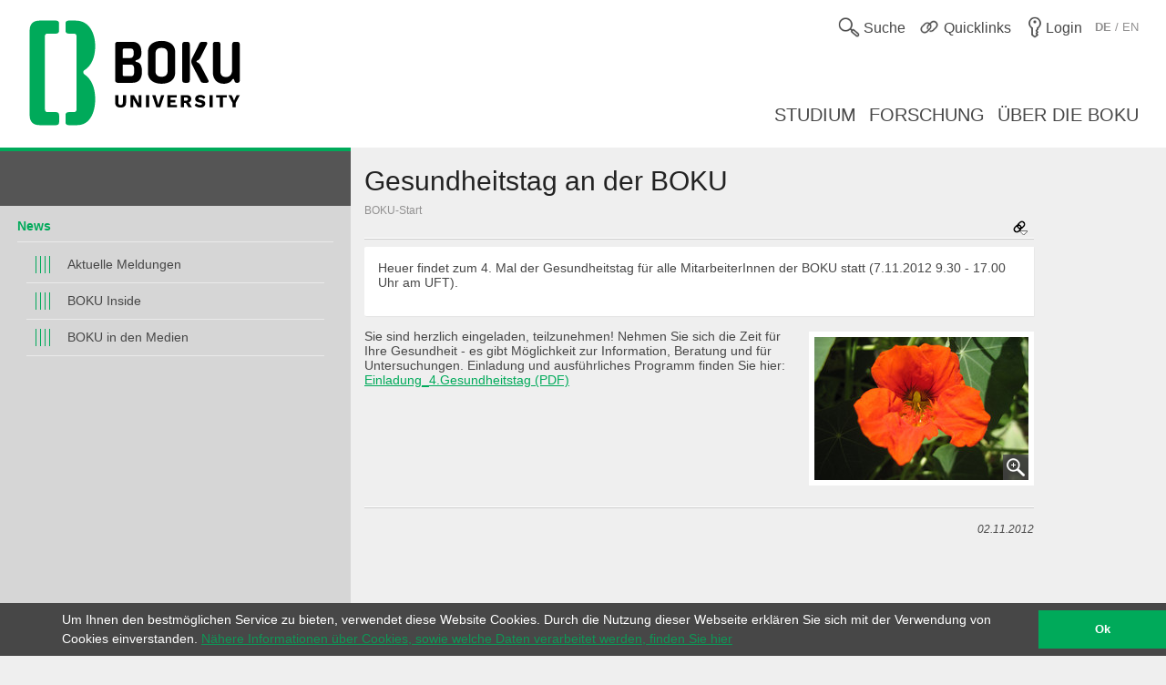

--- FILE ---
content_type: text/html; charset=utf-8
request_url: https://boku.ac.at/news/newsitem/15945
body_size: 7076
content:
<!DOCTYPE html>
<html lang="de">
<head>

<meta charset="utf-8">
<!-- 
	This website is powered by TYPO3 - inspiring people to share!
	TYPO3 is a free open source Content Management Framework initially created by Kasper Skaarhoj and licensed under GNU/GPL.
	TYPO3 is copyright 1998-2026 of Kasper Skaarhoj. Extensions are copyright of their respective owners.
	Information and contribution at https://typo3.org/
-->



<title>Gesundheitstag an der BOKU</title>
<meta name="generator" content="TYPO3 CMS">
<meta name="viewport" content="user-scalable=yes, width=device-width, initial-scale=1.0">
<meta property="og:title" content="Gesundheitstag an der BOKU">
<meta property="og:description" content="Heuer findet zum 4. Mal der Gesundheitstag für alle MitarbeiterInnen der BOKU statt (7.11.2012 9.30 - 17.00 Uhr am UFT).">
<meta property="og:type" content="article">
<meta property="og:url" content="https://boku.ac.at/news/newsitem/15945">
<meta property="og:image" content="https://boku.ac.at/fileadmin/_processed_/5/2/csm_Blume-IMG0570-1800_8e66f59b14.jpg">
<meta property="og:image:width" content="735">
<meta property="og:image:height" content="490">
<meta name="twitter:card" content="summary">
<meta name="apple-mobile-web-app-capable" content="yes">
<meta name="apple-mobile-web-app-status-bar-style" content="black">

<link rel="stylesheet" href="/_assets/5fee3b26762914ebc9177571484054fc/Stylesheets/cookieconsent.min.css?1765124754" media="all">

<link rel="stylesheet" href="/_assets/e799cca3073eabb617dfebf5f7cabc53/StyleSheets/Frontend/suggest.css?1722342293" media="all">
<link rel="stylesheet" href="/_assets/5fee3b26762914ebc9177571484054fc/Stylesheets/app.css?1765796009" media="screen,handheld">
<link rel="stylesheet" href="/_assets/5fee3b26762914ebc9177571484054fc/Stylesheets/print.css?1765124754" media="print">



<script src="/_assets/5fee3b26762914ebc9177571484054fc/Javascript/cookieconsent.min.js?1765124754"></script>

<script src="/_assets/5fee3b26762914ebc9177571484054fc/Javascript/vendor.min.js?1765124754"></script>
<script src="/_assets/5fee3b26762914ebc9177571484054fc/Javascript/boku.js?1765124754"></script>



<script type="text/javascript">
  var _paq = _paq || [];
  (function() {
    _paq.push(["setDocumentTitle", document.domain + "/" + document.title]);
    _paq.push(["trackPageView"]);
    _paq.push(["enableLinkTracking"]);
    _paq.push(["setTrackerUrl", "https://wwwl.boku.ac.at/piwik.php"]);
    _paq.push(["setSiteId", "6"]);
  })();
</script><script>
window.addEventListener("load", function(){
	if (!window.cookieconsent) {
		return;
	}
	//on Mobile, cookieconsent enforces 'floating', @see https://github.com/insites/cookieconsent/issues/278
	window.cookieconsent.utils.isMobile = function(){return false};
	window.cookieconsent.initialise({
		"container": (document.getElementsByTagName("footer")[0]),
		"theme": "edgeless",
		"position": "bottom",
		"cookie": {
			"name": "cookieconsent_status",
			"secure": true
		},
		"content": {
			"message": "Um Ihnen den bestmöglichen Service zu bieten, verwendet diese Website Cookies. Durch die Nutzung dieser Webseite erklären Sie sich mit der Verwendung von Cookies einverstanden.",
			"dismiss": "Ok",
			"link": "Nähere Informationen über Cookies, sowie welche Daten verarbeitet werden, finden Sie hier",
			"href": "http://short.boku.ac.at/datenschutzerklaerung"
		},
		"onPopupOpen": function() {
			document.getElementsByTagName('footer')[0].style.paddingBottom = "40px"
		},
		"onPopupClose": function() {
			document.getElementsByTagName('footer')[0].style.paddingBottom = null;
		},
	})
});
</script><!-- page uid: 30209 -->
<link rel="canonical" href="https://boku.ac.at/news/newsitem/15945"/>

</head>
<body data-page-uid="30209">





	<div class="skiplinks">
		<ul>
			<li><a href="#header-main" accesskey="1">zum Inhalt</a></li>
		</ul>
	</div>
	











	<header>
		<div id="mobile-menu-contaniner">

			

			<div>
				<div class="row header-row header-row--first">
					<div class="columns medium-7 small-12 topmenu-container">
						<button aria-controls="sidebar" aria-expanded="false" class="topmenu button-sidebar button-header show-for-small pull-left">
							<span class="sr-only">Hauptnavigation</span>
							<span class="icon-button-sidebar" title="Hauptnavigation"></span>
						</button>
						<ul class="topmenu list-inline pull-right" role="list">
							<li class="">
								<button type="button" class="search-button topmenu-item" aria-expanded="false">
									<span class="ui-icon ui-icon--topmenu ui-icon-search" aria-hidden="true" title="Suche"></span>
									<span class="topmenu-item-label">Suche</span>
								</button>
								
	<div class="suche">
		<form method="GET" target="_self" action=""
			  class="search-form"
			  id="search-form"
			  data-original-action="/suche"
			  data-personensuche-action="/mitarbeiterinnensuche"
			  data-suggest="/suche/suggest.json" role="search">
		<label for="suche-input-header" class="sr-only">Suchbereich einschränken</label>
		<label for="suche-input-header" class="suche-pulldown-trigger" id="suche" title="Suche">Suche</label>
		<label for="suche-input-header" class="sr-only">Suchbegriff eingeben</label>
		<input type="text" name="q" class="suche-input tx-solr-suggest" id="suche-input-header"/>
		<button type="submit" class="suche-submit" id="search-btn-header"><span class="sr-only">Suche starten</span></button>
		<div class="suche-pulldown">
			<hr />
			<fieldset>
				<div>
				<input type="radio" name="site" value=""
					   id="type-search_persons_and_bokuweb" checked="checked"
					   data-placeholder="nach Personen und Inhalten suchen"/>
				<label for="type-search_persons_and_bokuweb">
					Personen und BOKUweb-Inhalte
				</label>
				</div>
				<div>
				<input type="radio" name="site" value=""
					   id="type-persons"
					   data-placeholder="nach Personen suchen"/>
				<label for="type-persons">
					Nur Personen
				</label>
				</div>
			</fieldset>
		</div>
	</form>
	</div>


							</li>
							<li>
								<div class="">
									<button type="button" class="quicklinks-button topmenu-item" aria-expanded="false" aria-controls="quicklinks-pulldown">
										<span class="ui-icon ui-icon--topmenu ui-icon-quicklinks" aria-hidden="true" title="Quicklinks"></span>
										<span class="topmenu-item-label hide-for-small">Quicklinks</span>
											</button>
											<nav class="quicklinks-pulldown" id="quicklinks-pulldown" aria-label="Quicklinks">
												<ul class="list-inline" role="list">
													<li>
														<ul role="list">
															
    
            
            
                



            
            
                



    
    
            
                    
                    
                    
                    
                        
    
            <h2 class="">Links <span class="ce-subheader-without-link"></span></h2>
        

                    
                
        






            
            

    
        
                <ul>
                    
                        <li>
                            <a href="http://groupwise.boku.ac.at" target="_blank" title="Groupwise Webaccess">
                            <span>Groupwise Webaccess</span>
                            </a>
                        </li>
                    
                        <li>
                            <a href="https://students.boku.ac.at" target="_blank" title="Studierendenmailing">
                            <span>Studierendenmailing</span>
                            </a>
                        </li>
                    
                        <li>
                            <a href="http://bokubox.boku.ac.at" target="_blank" title="BOKUbox">
                            <span>BOKUbox</span>
                            </a>
                        </li>
                    
                        <li>
                            <a href="https://files.boku.ac.at/" target="_blank" title="Filr Netstorage">
                            <span>Filr Netstorage</span>
                            </a>
                        </li>
                    
                        <li>
                            <a href="/boku-it/themen/everybodys-needs/fileservice/bokudrive" title="BOKUdrive">
                            <span>BOKUdrive</span>
                            </a>
                        </li>
                    
                        <li>
                            <a href="/boku-it/themen/get-connected/account-passwort/passwort-aendern" title="Passwort ändern">
                            <span>Passwort ändern</span>
                            </a>
                        </li>
                    
                        <li>
                            <a href="/fm/fm-helpdesk" title="FM Helpdesk">
                            <span>FM Helpdesk</span>
                            </a>
                        </li>
                    
                        <li>
                            <a href="/universitaetsleitung/rektorat/stabsstellen/qm/themen/dokumentensammlung" title="Dokumentensammlung">
                            <span>Dokumentensammlung</span>
                            </a>
                        </li>
                    
                        <li>
                            <a href="/bib/literatursuche" title="Literatursuche">
                            <span>Literatursuche</span>
                            </a>
                        </li>
                    
                        <li>
                            <a href="https://litsearch.boku.ac.at/" target="_blank" title="BOKU:LITsearch">
                            <span>BOKU:LITsearch</span>
                            </a>
                        </li>
                    
                        <li>
                            <a href="https://zidapps.boku.ac.at/abstracts/" target="_blank" title="Abstracts">
                            <span>Abstracts</span>
                            </a>
                        </li>
                    
                        <li>
                            <a href="https://boku.argedata.at/index.php?boku_sso=2" target="_blank" title="ArgeData">
                            <span>ArgeData</span>
                            </a>
                        </li>
                    
                </ul>
            
    


            
                



            
        


														</ul>
													</li>
													<li class="center">
														<ul role="list">
															
    
            
            
                



            
            
                



    
    
            
                    
                    
                    
                    
                        
    
            <h2 class="">Onlineportale <span class="ce-subheader-without-link"></span></h2>
        

                    
                
        






            
            

    
        
                <ul>
                    
                        <li>
                            <a href="https://portal.boku.ac.at/de/" target="_blank" title="BOKUportal">
                            <span>BOKUportal</span>
                            </a>
                        </li>
                    
                        <li>
                            <a href="http://online.boku.ac.at" target="_blank" title="BOKUonline">
                            <span>BOKUonline</span>
                            </a>
                        </li>
                    
                        <li>
                            <a href="http://learn.boku.ac.at" target="_blank" title="BOKUlearn (Moodle)">
                            <span>BOKUlearn (Moodle)</span>
                            </a>
                        </li>
                    
                        <li>
                            <a href="http://forschung.boku.ac.at/fis/suchen.startseite?sprache_in=de" target="_blank" title="FIS">
                            <span>FIS</span>
                            </a>
                        </li>
                    
                </ul>
            
    


            
                



            
        


    
            
            
                



            
            
                



    
    
            
                    
                    
                    
                    
                        
    
            <h2 class="">Aktuell <span class="ce-subheader-without-link"></span></h2>
        

                    
                
        






            
            

    
        
                <ul>
                    
                        <li>
                            <a href="/mitteilungsblatt" title="Mitteilungsblatt">
                            <span>Mitteilungsblatt</span>
                            </a>
                        </li>
                    
                        <li>
                            <a href="/pers/themen/jobboerse" title="Jobs">
                            <span>Jobs</span>
                            </a>
                        </li>
                    
                </ul>
            
    


            
                



            
        


    
            
            
                



            
            
                







            
            

    
        
                <ul>
                    
                        <li>
                            <a href="/willkommen-an-der-boku" title="Welcome Center">
                            <span>Welcome Center</span>
                            </a>
                        </li>
                    
                        <li>
                            <a href="/besondere-organe-und-einrichtungen/koordinationsstelle-fuer-gleichstellung-diversitaet-und-behinderung/themen/diversitaet-gleichstellung-und-inklusion" title="Diversität, Gleichstellung und Inklusion">
                            <span>Diversität, Gleichstellung und Inklusion</span>
                            </a>
                        </li>
                    
                </ul>
            
    


            
                



            
        


														</ul>
													</li>
													<li>
														<ul role="list">
															
    
            
            
                



            
            
                



    
    
            
                    
                    
                    
                    
                        
    
            <h2 class="">Kontakt <span class="ce-subheader-without-link"></span></h2>
        

                    
                
        






            
            

    
        
                <ul>
                    
                        <li>
                            <a href="/management-administration" title="Universitätsleitung">
                            <span>Universitätsleitung</span>
                            </a>
                        </li>
                    
                        <li>
                            <a href="/management-administration" title="Serviceeinrichtungen">
                            <span>Serviceeinrichtungen</span>
                            </a>
                        </li>
                    
                        <li>
                            <a href="/fm/themen/orientierung-und-lageplaene" title="Standorte">
                            <span>Standorte</span>
                            </a>
                        </li>
                    
                        <li>
                            <a href="https://navi.boku.ac.at/" target="_blank" title="BOKU Navi">
                            <span>BOKU Navi</span>
                            </a>
                        </li>
                    
                        <li>
                            <a href="/management-administration" title="Besondere Organe und Einrichtungen">
                            <span>Besondere Organe und Einrichtungen</span>
                            </a>
                        </li>
                    
                        <li>
                            <a href="/mitarbeiterinnensuche" title="Mitarbeiter/innen">
                            <span>Mitarbeiter/innen</span>
                            </a>
                        </li>
                    
                        <li>
                            <a href="https://alumni.boku.wien/" target="_blank" title="Alumni">
                            <span>Alumni</span>
                            </a>
                        </li>
                    
                        <li>
                            <a href="https://os3364p.orgmanager.com/orgcharts/Prod/Orgplan/" title="BOKU Organigramm">
                            <span>BOKU Organigramm</span>
                            </a>
                        </li>
                    
                        <li>
                            <a href="/boku-university-marke-und-corporate-design" title="Marken Relaunch">
                            <span>Marken Relaunch</span>
                            </a>
                        </li>
                    
                        <li>
                            <a href="/bokuweb-relaunch" title="BOKUweb Relaunch">
                            <span>BOKUweb Relaunch</span>
                            </a>
                        </li>
                    
                </ul>
            
    


            
                



            
        


														</ul>
													</li>
												</ul>
												<div class="text-center"><ul class="list-inline" style="display: inline-block">
	<li><a href="https://www.facebook.com/bokuvienna/" title="Facebook" class="ui-icon ui-icon--social-media ui-icon-facebook" target="_blank" rel="noopener"><span class="sr-only">Facebook</span></a></li>
	<li><a href="https://bsky.app/profile/bokuvienna.bsky.social" title="Bluesky" class="ui-icon ui-icon--social-media ui-icon-bluesky" target="_blank" rel="noopener"><span class="sr-only">Twitter</span></a></li>
	<li><a href="https://www.instagram.com/boku.vienna/" title="Instagram" class="ui-icon ui-icon--social-media ui-icon-instagram" target="_blank" rel="noopener"><span class="sr-only">Instagram</span></a></li>
	<li><a href="https://www.youtube.com/user/bokuwien" title="YouTube" class="ui-icon ui-icon--social-media ui-icon-youtube" target="_blank" rel="noopener"><span class="sr-only">YouTube</span></a></li>
	<li><a href="https://www.flickr.com/photos/bokuwien" title="Flickr" class="ui-icon ui-icon--social-media ui-icon-flickr" target="_blank" rel="noopener"><span class="sr-only">Flickr</span></a></li>
	<li><a href="https://at.linkedin.com/school/bokuvienna/" title="LinkedIn" class="ui-icon ui-icon--social-media ui-icon-linkedin" target="_blank" rel="noopener"><span class="sr-only">LinkedIn</span></a></li>
	<li><a href="https://www.tiktok.com/@bokuvienna" title="TikTok" class="ui-icon ui-icon--social-media ui-icon-tiktok" target="_blank" rel="noopener"><span class="sr-only">TikTok</span></a></li>
</ul></div>
											</nav>
										</div>
									</li>
							<li><a href="https://boku.ac.at/login?logintype=login&amp;returnUrl=https%3A%2F%2Fboku.ac.at%2Fnews%2Fnewsitem%2F15945&amp;cHash=c1c39198de5eeb20995c464021b9f7e1" class="login topmenu-item" rel="nofollow"><span class="login ui-icon ui-icon--topmenu ui-icon-login" title="Login"></span><span class="topmenu-item-label hide-for-small">Login</span></a></li>
							<li>
								<div class="language topmenu-item translation-not-available"><span class="ui-icon ui-icon--topmenu ui-icon-language" aria-hidden="true"></span><span class="translation-not-available topmenu-item-label" aria-hidden="true" title="English version not available"><b>DE</b> / EN</span></span><span class="sr-only" lang="en">English version not available</span></div>
							</li>
						</ul>
					</div>
				</div>
			</div>

			<div class="bright-section">
				<div class="row header-row header-row--second align-bottom">
					<div class="columns medium-4">
						<div class="header-logo-container header-logo-container--level-1">
							<a href="/">
                                <img class="img-logo-square" src="/_assets/5fee3b26762914ebc9177571484054fc/Images/logo-2024-web.svg" alt="Startseite"/>
							</a>
						</div>
					</div>
					<div class="columns medium-8 hide-for-small mainmenu-container">
						<nav aria-label="Hauptnavigation">
							
								<ul class="list-inline pull-right mainmenu" role="list">
									
										<li>
											<a href="/studium">
												<span>
													
															Studium
														
												</span>
											</a>
										</li>
									
										<li>
											<a href="/forschung">
												<span>
													
															Forschung
														
												</span>
											</a>
										</li>
									
										<li>
											<a href="/ueber-die-boku">
												<span>
													
															Über die BOKU
														
												</span>
											</a>
										</li>
									
								</ul>
							
						</nav>
					</div>
				</div>
			</div>

			
			
	<div id="sidebar-overflow"></div>
	<nav class="sidebar" id="sidebar" aria-label="Hauptnavigation">
		
			<ul role="list">
				
					<li>
						<a href="/studium">
							<span>
								
										Studium
									
							</span>
						</a>
					</li>
				
					<li>
						<a href="/forschung">
							<span>
								
										Forschung
									
							</span>
						</a>
					</li>
				
					<li>
						<a href="/ueber-die-boku">
							<span>
								
										Über die BOKU
									
							</span>
						</a>
					</li>
				
			</ul>
		
	</nav>


		</div>

		

	</header>


<div id="maincontent" role="main" class="main department-h00000">
	
	
	<nav class="menubar medium-3">
		<div class="menubar-content">
		
		
				
			

			

			

			<h2>
				
			</h2>
			
			<div class="row show-for-small clearfix" id="mainnavigation"
				 >
				<form id="main_menu_small" class="small-12 columns">
					<label for="customselect" class="hidden-label">
						Select Topic
					</label>
					<select class="customselect" id="customselect">
						<optgroup>
						<option value="" selected>Detailansicht</option>
							<option value='/news/newsarchiv'>&ndash;&nbsp;Aktuelle Meldungen</option><option value='/news/boku-inside'>&ndash;&nbsp;BOKU Inside</option><option value='/news/boku-in-den-medien'>&ndash;&nbsp;BOKU in den Medien</option>
						</optgroup>
					</select>
				</form>
			</div>
			
					
					<div class="row hide-for-small hyphenate" id="mainnavigation-large"
						 >
						<h3>News</h3>
						<ul class="level level-4"><li><a href="/news/newsarchiv">Aktuelle Meldungen</a></li><li><a href="/news/boku-inside">BOKU Inside</a></li><li><a href="/news/boku-in-den-medien">BOKU in den Medien</a></li></ul>
					</div>
				
		</div>
	</nav>

	<!--TYPO3SEARCH_begin-->
	
	<div class="row height-layer news">
		<div class="small-12 medium-offset-3 medium-9 columns">

			<article>
				<section id="c104990">
    
            
            
                



            
            
                







            
            

    
    





    
            
    

    

    

    
    
    
    
            
            
	
	
	
	
	
	
	
	
	
	
	<div id="header-main" class="" style="">
		<h1>
			Gesundheitstag an der BOKU
		</h1>
		<div class="breadcrumb">
			
					
	
			
					
					
							<ul><li><a href="/" class="nounderline">BOKU-Start</a></li></ul>
						
				
		

				
		</div>
		




	<div class="short_urls closed">
		<button type="button" class="trigger" aria-controls="page-alias-content" aria-expanded="false" title="Diese Seite ist erreichbar unter">
			<span class="ui-icon ui-icon-link_down"></span>
		</button>
		<div role="region" class="content" title="Diese Seite ist erreichbar unter" style="display: none" id="page-alias-content" aria-labelledby="page-alias-header">
			<h5 id="page-alias-header">Diese Seite ist erreichbar unter:</h5>
			<ul class="no-bullet">
				
                    
                            <li>
                                <a href="https://boku.ac.at/news/newsitem/15945" target="_blank" rel="noopener" title="Gesundheitstag an der BOKU">https://boku.ac.at/news/newsitem/15945</a>
                                <a href="mailto:?subject=Gesundheitstag%20an%20der%20BOKU&amp;body=https://boku.ac.at/news/newsitem/15945" title="Link als E-Mail senden"><i class="ui-icon icon-email"></i></a>
                                <a class="short_url" data-clipboard-text="https://boku.ac.at/news/newsitem/15945" title="Klicken Sie um die Adresse in die Zwischenablage zu kopieren"><i class="icon-copy"></i></a>
                            </li>
                        

				
			</ul>
		</div>
	</div>




	</div>
	<hr/>
	



            














	
        
		
		
		
	















            
                <section class="teaser-panel">
                    <p>Heuer findet zum 4. Mal der Gesundheitstag für alle MitarbeiterInnen der BOKU statt (7.11.2012 9.30 - 17.00 Uhr am UFT). </p>
                </section>
            

            <style>
                .clearing-main-prev, .clearing-main-next {
                    display: none;
                }

                .clearing-featured-img.visible {
                    display: none !important;
                }

                .clearing-thumbs .icon-gallery {
                    display: none;
                }
            </style>
            <script>
                $(document).ready(function () {
                    $('.clearing-close').click(function (e) {
                        $('.clearing-featured-img.visible').removeClass('visible');
                    });
                });
            </script>
            <div class="row">
                <div class="small-12 columns in-text">
                    <div class="right">
                        <!-- Bild -->
                        
                            <section class="thumbnail-panel">
                                <figure>
                                    <ul class="clearing-thumbs clearing-feature imgborder" data-clearing>

                                        <li class="clearing-featured-img">
                                            <a class="th" href="/fileadmin/data/topstories_pre2014/Blume-IMG0570-1800.jpg">
                                                <img data-caption="&lt;strong&gt;&lt;/strong&gt;&lt;div&gt;&lt;/div&gt;&lt;em&gt;&lt;/em&gt;" src="/fileadmin/_processed_/5/2/csm_Blume-IMG0570-1800_e92a9a128a.jpg" width="235" height="157" alt="" />

                                                <div class="ui-icon ui-icon-lupe"><span
                                                        class="sr-only">vergrößern</span></div>
                                            </a>
                                            
                                            
                                        </li>

                                    </ul>
                                </figure>
                            </section>
                        
                    </div>
                    
                            <p>Sie sind herzlich eingeladen, teilzunehmen! Nehmen Sie sich die Zeit für  Ihre Gesundheit - es gibt Möglichkeit zur Information, Beratung und für  Untersuchungen.  Einladung und ausführliches Programm finden Sie hier: <br><a href="http://www.boku.ac.at/fileadmin/_/i-gesundheit/Einladung_4.Gesundheitstag.pdf" target="_blank" rel="noopener noreferrer">Einladung_4.Gesundheitstag (PDF)</a></p>
                        
                </div>

                <div class="small-12 medium-12 large-12 columns">
                    
    

                    
                </div>

            </div>
            <hr>
            <section>
                <div class="row">
                    <div class="small-12 columns">
                        <div style="float: right; font-size: 12px; font-style: italic;">
							<span class="news-list-date"> 02.11.2012</span>

                            
                        </div>
                    </div>
                </div>
            </section>
        

        




            
                



            
        

</section>
			</article>
		</div>
	</div>


	<!--TYPO3SEARCH_end-->

</div>


	<footer>
		<div class="row footer-nav">
			<div class="small-12 medium-3 columns">
				
    
            
            
                



            
            
                



    
    
            
                    
                    
                    
                    
                        
    
            <h2 class="">DEPARTMENTS <span class="ce-subheader-without-link"></span></h2>
        

                    
                
        






            
            

    <p><a href="/agri">Agrarwissenschaften</a></p>
<p>&nbsp;</p>
<p><a href="/btlw">Biotechnologie und Lebensmittelwissenschaften</a></p>
<p>&nbsp;</p>
<p><a href="/lawi">Landschaft, Wasser und Infrastruktur</a></p>
<p>&nbsp;</p>
<p><a href="/nwnr">Naturwissenschaften und Nachhaltige Ressourcen</a></p>
<p>&nbsp;</p>
<p><a href="/oekb">Ökosystemmanagement, Klima und Biodiversität</a></p>
<p>&nbsp;</p>
<p><a href="/wiso">Wirtschafts- und Sozialwissenschaften</a></p>


            
                



            
        


			</div>
			<div class="small-12 medium-6 columns quicklinks">
				
			</div>
			<div class="small-12 medium-3 columns">
				
				<h2>Login</h2>
				<a href="https://boku.ac.at/login?logintype=login&amp;returnUrl=https%3A%2F%2Fboku.ac.at%2Fnews%2Fnewsitem%2F15945&amp;cHash=c1c39198de5eeb20995c464021b9f7e1" class="login" rel="nofollow"><span class="ui-icon ui-icon--footer ui-icon-login" title="Login"></span><span class="button-label">Login</span></a>
			</div>
		</div>
		<div class="dark-section">
			<div class="row">
				<div class="small-12 columns social-media">
					<ul class="list-inline">
	<li><a href="https://www.facebook.com/bokuvienna/" title="Facebook" class="ui-icon ui-icon--social-media ui-icon-facebook" target="_blank" rel="noopener"><span class="sr-only">Facebook</span></a></li>
	<li><a href="https://bsky.app/profile/bokuvienna.bsky.social" title="Bluesky" class="ui-icon ui-icon--social-media ui-icon-bluesky" target="_blank" rel="noopener"><span class="sr-only">Twitter</span></a></li>
	<li><a href="https://www.instagram.com/boku.vienna/" title="Instagram" class="ui-icon ui-icon--social-media ui-icon-instagram" target="_blank" rel="noopener"><span class="sr-only">Instagram</span></a></li>
	<li><a href="https://www.youtube.com/user/bokuwien" title="YouTube" class="ui-icon ui-icon--social-media ui-icon-youtube" target="_blank" rel="noopener"><span class="sr-only">YouTube</span></a></li>
	<li><a href="https://www.flickr.com/photos/bokuwien" title="Flickr" class="ui-icon ui-icon--social-media ui-icon-flickr" target="_blank" rel="noopener"><span class="sr-only">Flickr</span></a></li>
	<li><a href="https://at.linkedin.com/school/bokuvienna/" title="LinkedIn" class="ui-icon ui-icon--social-media ui-icon-linkedin" target="_blank" rel="noopener"><span class="sr-only">LinkedIn</span></a></li>
	<li><a href="https://www.tiktok.com/@bokuvienna" title="TikTok" class="ui-icon ui-icon--social-media ui-icon-tiktok" target="_blank" rel="noopener"><span class="sr-only">TikTok</span></a></li>
</ul>
				</div>
				<div class="small-12 columns contact">
					
    
            
            
                



            
            
                







            
            

    <p><strong>BOKU University</strong><br>Universität für Bodenkultur Wien<br>Gregor-Mendel-Straße 33, 1180 Wien<br>Österreich<br>Tel.: +43 1 47654 0</p>


            
                



            
        


				</div>
				<div class="small-12 columns">
					
	<ul class="bottom-links" role="list">
		<li>
			<a href="/impressum">Impressum</a>
		</li>
		<li>
			<a href="/privacy">Datenschutzerklärung</a>
		</li>
		<li>

			<a href="/barrierefreiheitserklaerung">Barrierefreiheitserklärung</a>
		</li>
		<li>
			<a href="/sitemap">Sitemap</a>
		</li>
		<li>
			English version N/A
		</li>
	</ul>

				</div>
				<div class="small-12 columns copyright">
                    © 2026 Universität für Bodenkultur Wien
				</div>
			</div>
		</div>
	</footer>
<script src="/_assets/e799cca3073eabb617dfebf5f7cabc53/JavaScript/JQuery/jquery.autocomplete.min.js?1722342293"></script>
<script src="/_assets/7f7c8b6bc1d9d655affe265c86025510/JavaScript/suggest_controller.js?1765124752"></script>

<script src="/_assets/542a38dbcbc3e9671534c5c3a6f2632b/JavaScript/FormCrShield.js?1706792903"></script>
<script src="/typo3temp/assets/js/949d558794ca08cb0a50447d77603351.js?1729606304"></script>


<script type="text/javascript">
  (function() {
    var d=document, g=d.createElement("script"), s=d.getElementsByTagName("script")[0]; g.type="text/javascript";
    g.defer=true; g.async=true; g.src="//wwwl.boku.ac.at/piwik.js"; s.parentNode.insertBefore(g,s);
  })();
</script>
<noscript><img src="https://wwwl.boku.ac.at/piwik.php?idsite=6&amp;rec=1" style="border:0" alt="" /></noscript>

</body>
</html>